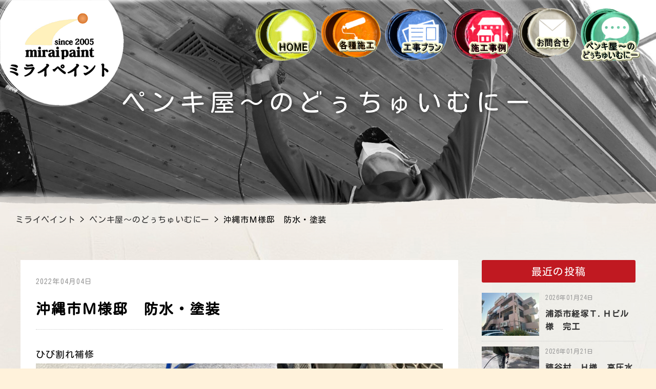

--- FILE ---
content_type: text/html; charset=UTF-8
request_url: https://miraipaint-okinawa.jp/blog/%E6%B2%96%E7%B8%84%E5%B8%82%EF%BD%8D%E6%A7%98%E9%82%B8%E3%80%80%E9%98%B2%E6%B0%B4%E3%83%BB%E5%A1%97%E8%A3%85/
body_size: 7157
content:
<!DOCTYPE html>
<html lang="ja">
<head>
	<!-- Global site tag (gtag.js) - Google Analytics -->
	<script async src="https://www.googletagmanager.com/gtag/js?id=G-HMZRT2BW5D"></script>
	<script>
	window.dataLayer = window.dataLayer || [];
	function gtag(){dataLayer.push(arguments);}
	gtag('js', new Date());
	
	gtag('config', 'G-HMZRT2BW5D');
	</script>

	<meta charset="UTF-8">
	
	<meta name="viewport" content="width=device-width,initial-scale=1.0">
	<link rel="stylesheet" href="/wp-content/themes/main/css/common.css">
	<link rel="stylesheet" href="https://miraipaint-okinawa.jp/wp-content/themes/main/css/blog.css">

	<!-- Google Fonts M PLUS Rounded 1c -->
	<link rel="preconnect" href="https://fonts.googleapis.com">
	<link rel="preconnect" href="https://fonts.gstatic.com" crossorigin>
	<link href="https://fonts.googleapis.com/css2?family=M+PLUS+Rounded+1c:wght@100;300;400;500;700;800;900&display=swap" rel="stylesheet">

	<!-- Google Fonts Kosugi Maru -->
	<link rel="preconnect" href="https://fonts.googleapis.com">
	<link rel="preconnect" href="https://fonts.gstatic.com" crossorigin>
	<link href="https://fonts.googleapis.com/css2?family=Kosugi+Maru&display=swap" rel="stylesheet">
	
	<!-- Slick -->
	<link rel="stylesheet" href="/wp-content/themes/main/css/slick.css">
	<link rel="stylesheet" href="/wp-content/themes/main/css/slick-theme.css">
	<link rel="stylesheet" href="https://cdnjs.cloudflare.com/ajax/libs/lightbox2/2.11.3/css/lightbox.min.css">

	
		<!-- All in One SEO 4.1.6.2 -->
		<title>沖縄市Ｍ様邸 防水・塗装 | ミライペイント</title>
		<meta name="robots" content="max-image-preview:large" />
		<link rel="canonical" href="https://miraipaint-okinawa.jp/blog/%e6%b2%96%e7%b8%84%e5%b8%82%ef%bd%8d%e6%a7%98%e9%82%b8%e3%80%80%e9%98%b2%e6%b0%b4%e3%83%bb%e5%a1%97%e8%a3%85/" />
		<meta property="og:locale" content="ja_JP" />
		<meta property="og:site_name" content="ミライペイント | 沖縄県中頭郡西原町の外壁塗装・防水工事の施工専門店ミライペイント" />
		<meta property="og:type" content="article" />
		<meta property="og:title" content="沖縄市Ｍ様邸 防水・塗装 | ミライペイント" />
		<meta property="og:url" content="https://miraipaint-okinawa.jp/blog/%e6%b2%96%e7%b8%84%e5%b8%82%ef%bd%8d%e6%a7%98%e9%82%b8%e3%80%80%e9%98%b2%e6%b0%b4%e3%83%bb%e5%a1%97%e8%a3%85/" />
		<meta property="article:published_time" content="2022-04-04T08:26:29+00:00" />
		<meta property="article:modified_time" content="2022-04-04T08:26:29+00:00" />
		<meta name="twitter:card" content="summary" />
		<meta name="twitter:title" content="沖縄市Ｍ様邸 防水・塗装 | ミライペイント" />
		<meta name="google" content="nositelinkssearchbox" />
		<!-- All in One SEO -->

<link rel='dns-prefetch' href='//static.addtoany.com' />
<link rel='dns-prefetch' href='//s.w.org' />
<link rel='stylesheet' id='wp-block-library-css'  href='https://miraipaint-okinawa.jp/wp-includes/css/dist/block-library/style.min.css?ver=5.8.12' type='text/css' media='all' />
<link rel='stylesheet' id='wp-pagenavi-css'  href='https://miraipaint-okinawa.jp/wp-content/plugins/wp-pagenavi/pagenavi-css.css?ver=2.70' type='text/css' media='all' />
<link rel='stylesheet' id='addtoany-css'  href='https://miraipaint-okinawa.jp/wp-content/plugins/add-to-any/addtoany.min.css?ver=1.16' type='text/css' media='all' />
<script type='text/javascript' id='addtoany-core-js-before'>
window.a2a_config=window.a2a_config||{};a2a_config.callbacks=[];a2a_config.overlays=[];a2a_config.templates={};a2a_localize = {
	Share: "共有",
	Save: "ブックマーク",
	Subscribe: "購読",
	Email: "メール",
	Bookmark: "ブックマーク",
	ShowAll: "すべて表示する",
	ShowLess: "小さく表示する",
	FindServices: "サービスを探す",
	FindAnyServiceToAddTo: "追加するサービスを今すぐ探す",
	PoweredBy: "Powered by",
	ShareViaEmail: "メールでシェアする",
	SubscribeViaEmail: "メールで購読する",
	BookmarkInYourBrowser: "ブラウザにブックマーク",
	BookmarkInstructions: "このページをブックマークするには、 Ctrl+D または \u2318+D を押下。",
	AddToYourFavorites: "お気に入りに追加",
	SendFromWebOrProgram: "任意のメールアドレスまたはメールプログラムから送信",
	EmailProgram: "メールプログラム",
	More: "詳細&#8230;",
	ThanksForSharing: "共有ありがとうございます !",
	ThanksForFollowing: "フォローありがとうございます !"
};
</script>
<script type='text/javascript' async src='https://static.addtoany.com/menu/page.js' id='addtoany-core-js'></script>
<script type='text/javascript' src='https://miraipaint-okinawa.jp/wp-includes/js/jquery/jquery.min.js?ver=3.6.0' id='jquery-core-js'></script>
<script type='text/javascript' src='https://miraipaint-okinawa.jp/wp-includes/js/jquery/jquery-migrate.min.js?ver=3.3.2' id='jquery-migrate-js'></script>
<script type='text/javascript' async src='https://miraipaint-okinawa.jp/wp-content/plugins/add-to-any/addtoany.min.js?ver=1.1' id='addtoany-jquery-js'></script>
<link rel="icon" href="https://miraipaint-okinawa.jp/wp-content/uploads/2021/09/cropped-favicon-32x32.png" sizes="32x32" />
<link rel="icon" href="https://miraipaint-okinawa.jp/wp-content/uploads/2021/09/cropped-favicon-192x192.png" sizes="192x192" />
<link rel="apple-touch-icon" href="https://miraipaint-okinawa.jp/wp-content/uploads/2021/09/cropped-favicon-180x180.png" />
<meta name="msapplication-TileImage" content="https://miraipaint-okinawa.jp/wp-content/uploads/2021/09/cropped-favicon-270x270.png" />
</head>
<body>

<header>
	<div class="header_wrapper">
	<h1 class="logo">
		<a href="/"><img src="/wp-content/themes/main/images/header/logo.png" alt="ミライペイント"></a>
	</h1>
	<nav class="global pc">
		<ul>
			<li>
				<a href="/">
					<img src="/wp-content/themes/main/images/header/navi_home.png" alt="HOME">
					<img src="/wp-content/themes/main/images/header/navi_on.png" class="on">
				</a>
			</li>
			<li>
				<a href="/kouji">
					<img src="/wp-content/themes/main/images/header/navi_kouji.png" alt="各種施工">
					<img src="/wp-content/themes/main/images/header/navi_on.png" class="on">
				</a>
			</li>
			<li>
				<a href="/plan">
					<img src="/wp-content/themes/main/images/header/navi_plan.png" alt="工事プラン">
					<img src="/wp-content/themes/main/images/header/navi_on.png" class="on">
				</a>
			</li>
			<li>
				<a href="/sekou">
					<img src="/wp-content/themes/main/images/header/navi_sekou.png" alt="施工事例">
					<img src="/wp-content/themes/main/images/header/navi_on.png" class="on">
				</a>
			</li>
			<li>
				<a href="/contact">
					<img src="/wp-content/themes/main/images/header/navi_mail.png" alt="お問い合わせ">
					<img src="/wp-content/themes/main/images/header/navi_on.png" class="on">
				</a>
			</li>
			<li>
				<a href="/blog">
					<img src="/wp-content/themes/main/images/header/navi_blog.png" alt="ペンキ屋～ブログ">
					<img src="/wp-content/themes/main/images/header/navi_on.png" class="on">
				</a>
			</li>
		</ul>
	</nav>
	</div>
</header>

<nav class="global sp" id="spNav">
	<ul class="menu">
		<li><a class="home" href="/">HOME</a></li>
		<li><a class="kouji" href="/kouji">各種施工</a></li>
		<li><a class="plan" href="/plan">工事プラン</a></li>
		<li><a class="sekou" href="/sekou">施工事例</a></li>
		<li><a class="blog" href="/blog">ペンキ屋～のどぅちゅいむにー</a></li>
	</ul>
	<ul class="flex">
		<li class="insta">
		<a href="https://www.instagram.com/miraipeint/" target="_blank">Instagram</a>
		</li>
		<li class="tel"><a href="tel:0989439160">098-943-9160</a></li>
		<li class="mail">
			<a class="contact" href="/contact"><div class="text">お問い合わせ</div></a>
		</li>
	</ul>
</nav>


<!--トップページにだけ表示_カバー画像-->



<article class="blog">
	<div class="sub_cover sekou">
		<h2 class="page_title pc">ペンキ屋～のどぅちゅいむにー</h2>
		<h2 class="page_title tablet_sp">ペンキ屋～の<br>どぅちゅいむにー</h2>
	</div>

	<div class="bread">
		<section class="breadcrumbs">
	<!-- Breadcrumb NavXT 7.0.2 -->
<span property="itemListElement" typeof="ListItem"><a property="item" typeof="WebPage" title="ミライペイントへ移動" href="https://miraipaint-okinawa.jp" class="home"><span property="name">ミライペイント</span></a><meta property="position" content="1"></span> &gt; <span property="itemListElement" typeof="ListItem"><a property="item" typeof="WebPage" title="ペンキ屋～のどぅちゅいむにーへ移動" href="https://miraipaint-okinawa.jp/blog/" class="archive post-blog-archive"><span property="name">ペンキ屋～のどぅちゅいむにー</span></a><meta property="position" content="2"></span> &gt; <span property="itemListElement" typeof="ListItem"><span property="name">沖縄市Ｍ様邸　防水・塗装</span><meta property="position" content="3"></span></section>
	</div>

	<div class="blog_container">
		<div class="wrapper">
			<div class="main">

				
						<div class="article_single">
							<div class="date_wrapper">
								<div class="date">2022年04月04日</div>
								<div class="category"></div>
							</div>
							<div class="article_title">沖縄市Ｍ様邸　防水・塗装</div>
							<div class="content"><p>ひび割れ補修<img loading="lazy" class="alignnone size-full wp-image-1408" src="https://miraipaint-okinawa.jp/wp-content/uploads/2022/04/5068BB7F-C041-464B-B693-5BB8BBEC8DBE.jpeg" alt="" width="1478" height="1108" srcset="https://miraipaint-okinawa.jp/wp-content/uploads/2022/04/5068BB7F-C041-464B-B693-5BB8BBEC8DBE.jpeg 1478w, https://miraipaint-okinawa.jp/wp-content/uploads/2022/04/5068BB7F-C041-464B-B693-5BB8BBEC8DBE-300x225.jpeg 300w, https://miraipaint-okinawa.jp/wp-content/uploads/2022/04/5068BB7F-C041-464B-B693-5BB8BBEC8DBE-640x480.jpeg 640w, https://miraipaint-okinawa.jp/wp-content/uploads/2022/04/5068BB7F-C041-464B-B693-5BB8BBEC8DBE-768x576.jpeg 768w, https://miraipaint-okinawa.jp/wp-content/uploads/2022/04/5068BB7F-C041-464B-B693-5BB8BBEC8DBE-200x150.jpeg 200w" sizes="(max-width: 1478px) 100vw, 1478px" /> <img loading="lazy" class="alignnone size-full wp-image-1409" src="https://miraipaint-okinawa.jp/wp-content/uploads/2022/04/81BF6823-EB02-4E91-B20E-07F49E7569EF.jpeg" alt="" width="1108" height="1478" srcset="https://miraipaint-okinawa.jp/wp-content/uploads/2022/04/81BF6823-EB02-4E91-B20E-07F49E7569EF.jpeg 1108w, https://miraipaint-okinawa.jp/wp-content/uploads/2022/04/81BF6823-EB02-4E91-B20E-07F49E7569EF-225x300.jpeg 225w, https://miraipaint-okinawa.jp/wp-content/uploads/2022/04/81BF6823-EB02-4E91-B20E-07F49E7569EF-640x854.jpeg 640w, https://miraipaint-okinawa.jp/wp-content/uploads/2022/04/81BF6823-EB02-4E91-B20E-07F49E7569EF-768x1024.jpeg 768w" sizes="(max-width: 1108px) 100vw, 1108px" /> <img loading="lazy" class="alignnone size-full wp-image-1410" src="https://miraipaint-okinawa.jp/wp-content/uploads/2022/04/6AF780E2-D226-444E-B8CB-47DE186B55B8.jpeg" alt="" width="1478" height="1108" srcset="https://miraipaint-okinawa.jp/wp-content/uploads/2022/04/6AF780E2-D226-444E-B8CB-47DE186B55B8.jpeg 1478w, https://miraipaint-okinawa.jp/wp-content/uploads/2022/04/6AF780E2-D226-444E-B8CB-47DE186B55B8-300x225.jpeg 300w, https://miraipaint-okinawa.jp/wp-content/uploads/2022/04/6AF780E2-D226-444E-B8CB-47DE186B55B8-640x480.jpeg 640w, https://miraipaint-okinawa.jp/wp-content/uploads/2022/04/6AF780E2-D226-444E-B8CB-47DE186B55B8-768x576.jpeg 768w, https://miraipaint-okinawa.jp/wp-content/uploads/2022/04/6AF780E2-D226-444E-B8CB-47DE186B55B8-200x150.jpeg 200w" sizes="(max-width: 1478px) 100vw, 1478px" /> <img loading="lazy" class="alignnone size-full wp-image-1411" src="https://miraipaint-okinawa.jp/wp-content/uploads/2022/04/B3846D18-9800-4650-8728-50954BA81E4E.jpeg" alt="" width="1108" height="1478" srcset="https://miraipaint-okinawa.jp/wp-content/uploads/2022/04/B3846D18-9800-4650-8728-50954BA81E4E.jpeg 1108w, https://miraipaint-okinawa.jp/wp-content/uploads/2022/04/B3846D18-9800-4650-8728-50954BA81E4E-225x300.jpeg 225w, https://miraipaint-okinawa.jp/wp-content/uploads/2022/04/B3846D18-9800-4650-8728-50954BA81E4E-640x854.jpeg 640w, https://miraipaint-okinawa.jp/wp-content/uploads/2022/04/B3846D18-9800-4650-8728-50954BA81E4E-768x1024.jpeg 768w" sizes="(max-width: 1108px) 100vw, 1108px" /> <img loading="lazy" class="alignnone size-full wp-image-1412" src="https://miraipaint-okinawa.jp/wp-content/uploads/2022/04/82949C3F-7DC1-40CF-8D54-F3CE57F084F8.jpeg" alt="" width="1108" height="1478" srcset="https://miraipaint-okinawa.jp/wp-content/uploads/2022/04/82949C3F-7DC1-40CF-8D54-F3CE57F084F8.jpeg 1108w, https://miraipaint-okinawa.jp/wp-content/uploads/2022/04/82949C3F-7DC1-40CF-8D54-F3CE57F084F8-225x300.jpeg 225w, https://miraipaint-okinawa.jp/wp-content/uploads/2022/04/82949C3F-7DC1-40CF-8D54-F3CE57F084F8-640x854.jpeg 640w, https://miraipaint-okinawa.jp/wp-content/uploads/2022/04/82949C3F-7DC1-40CF-8D54-F3CE57F084F8-768x1024.jpeg 768w" sizes="(max-width: 1108px) 100vw, 1108px" /> <img loading="lazy" class="alignnone size-full wp-image-1413" src="https://miraipaint-okinawa.jp/wp-content/uploads/2022/04/CB93A9EF-539C-41E4-BC44-439E4AE845C2.jpeg" alt="" width="1478" height="1108" srcset="https://miraipaint-okinawa.jp/wp-content/uploads/2022/04/CB93A9EF-539C-41E4-BC44-439E4AE845C2.jpeg 1478w, https://miraipaint-okinawa.jp/wp-content/uploads/2022/04/CB93A9EF-539C-41E4-BC44-439E4AE845C2-300x225.jpeg 300w, https://miraipaint-okinawa.jp/wp-content/uploads/2022/04/CB93A9EF-539C-41E4-BC44-439E4AE845C2-640x480.jpeg 640w, https://miraipaint-okinawa.jp/wp-content/uploads/2022/04/CB93A9EF-539C-41E4-BC44-439E4AE845C2-768x576.jpeg 768w, https://miraipaint-okinawa.jp/wp-content/uploads/2022/04/CB93A9EF-539C-41E4-BC44-439E4AE845C2-200x150.jpeg 200w" sizes="(max-width: 1478px) 100vw, 1478px" /> <img loading="lazy" class="alignnone size-full wp-image-1414" src="https://miraipaint-okinawa.jp/wp-content/uploads/2022/04/C4CE1C6B-BDD6-47AC-B0D6-AC71DF768F73.jpeg" alt="" width="1478" height="1108" srcset="https://miraipaint-okinawa.jp/wp-content/uploads/2022/04/C4CE1C6B-BDD6-47AC-B0D6-AC71DF768F73.jpeg 1478w, https://miraipaint-okinawa.jp/wp-content/uploads/2022/04/C4CE1C6B-BDD6-47AC-B0D6-AC71DF768F73-300x225.jpeg 300w, https://miraipaint-okinawa.jp/wp-content/uploads/2022/04/C4CE1C6B-BDD6-47AC-B0D6-AC71DF768F73-640x480.jpeg 640w, https://miraipaint-okinawa.jp/wp-content/uploads/2022/04/C4CE1C6B-BDD6-47AC-B0D6-AC71DF768F73-768x576.jpeg 768w, https://miraipaint-okinawa.jp/wp-content/uploads/2022/04/C4CE1C6B-BDD6-47AC-B0D6-AC71DF768F73-200x150.jpeg 200w" sizes="(max-width: 1478px) 100vw, 1478px" /> <img loading="lazy" class="alignnone size-full wp-image-1415" src="https://miraipaint-okinawa.jp/wp-content/uploads/2022/04/170F770D-A2A9-4805-BAE8-B5DF06619AA1.jpeg" alt="" width="1478" height="1108" srcset="https://miraipaint-okinawa.jp/wp-content/uploads/2022/04/170F770D-A2A9-4805-BAE8-B5DF06619AA1.jpeg 1478w, https://miraipaint-okinawa.jp/wp-content/uploads/2022/04/170F770D-A2A9-4805-BAE8-B5DF06619AA1-300x225.jpeg 300w, https://miraipaint-okinawa.jp/wp-content/uploads/2022/04/170F770D-A2A9-4805-BAE8-B5DF06619AA1-640x480.jpeg 640w, https://miraipaint-okinawa.jp/wp-content/uploads/2022/04/170F770D-A2A9-4805-BAE8-B5DF06619AA1-768x576.jpeg 768w, https://miraipaint-okinawa.jp/wp-content/uploads/2022/04/170F770D-A2A9-4805-BAE8-B5DF06619AA1-200x150.jpeg 200w" sizes="(max-width: 1478px) 100vw, 1478px" /> <img loading="lazy" class="alignnone size-full wp-image-1416" src="https://miraipaint-okinawa.jp/wp-content/uploads/2022/04/392AAE5C-CEA9-4123-B066-3A30A258ECD5.jpeg" alt="" width="1108" height="1478" srcset="https://miraipaint-okinawa.jp/wp-content/uploads/2022/04/392AAE5C-CEA9-4123-B066-3A30A258ECD5.jpeg 1108w, https://miraipaint-okinawa.jp/wp-content/uploads/2022/04/392AAE5C-CEA9-4123-B066-3A30A258ECD5-225x300.jpeg 225w, https://miraipaint-okinawa.jp/wp-content/uploads/2022/04/392AAE5C-CEA9-4123-B066-3A30A258ECD5-640x854.jpeg 640w, https://miraipaint-okinawa.jp/wp-content/uploads/2022/04/392AAE5C-CEA9-4123-B066-3A30A258ECD5-768x1024.jpeg 768w" sizes="(max-width: 1108px) 100vw, 1108px" /> <img loading="lazy" class="alignnone size-full wp-image-1417" src="https://miraipaint-okinawa.jp/wp-content/uploads/2022/04/5D755A05-4EDA-408D-873C-BF2F2E03001B.jpeg" alt="" width="1108" height="1478" srcset="https://miraipaint-okinawa.jp/wp-content/uploads/2022/04/5D755A05-4EDA-408D-873C-BF2F2E03001B.jpeg 1108w, https://miraipaint-okinawa.jp/wp-content/uploads/2022/04/5D755A05-4EDA-408D-873C-BF2F2E03001B-225x300.jpeg 225w, https://miraipaint-okinawa.jp/wp-content/uploads/2022/04/5D755A05-4EDA-408D-873C-BF2F2E03001B-640x854.jpeg 640w, https://miraipaint-okinawa.jp/wp-content/uploads/2022/04/5D755A05-4EDA-408D-873C-BF2F2E03001B-768x1024.jpeg 768w" sizes="(max-width: 1108px) 100vw, 1108px" /></p>
<div class="addtoany_share_save_container addtoany_content addtoany_content_bottom"><div class="a2a_kit a2a_kit_size_32 addtoany_list" data-a2a-url="https://miraipaint-okinawa.jp/blog/%e6%b2%96%e7%b8%84%e5%b8%82%ef%bd%8d%e6%a7%98%e9%82%b8%e3%80%80%e9%98%b2%e6%b0%b4%e3%83%bb%e5%a1%97%e8%a3%85/" data-a2a-title="沖縄市Ｍ様邸　防水・塗装"><a class="a2a_button_facebook" href="https://www.addtoany.com/add_to/facebook?linkurl=https%3A%2F%2Fmiraipaint-okinawa.jp%2Fblog%2F%25e6%25b2%2596%25e7%25b8%2584%25e5%25b8%2582%25ef%25bd%258d%25e6%25a7%2598%25e9%2582%25b8%25e3%2580%2580%25e9%2598%25b2%25e6%25b0%25b4%25e3%2583%25bb%25e5%25a1%2597%25e8%25a3%2585%2F&amp;linkname=%E6%B2%96%E7%B8%84%E5%B8%82%EF%BC%AD%E6%A7%98%E9%82%B8%E3%80%80%E9%98%B2%E6%B0%B4%E3%83%BB%E5%A1%97%E8%A3%85" title="Facebook" rel="nofollow noopener" target="_blank"></a><a class="a2a_button_twitter" href="https://www.addtoany.com/add_to/twitter?linkurl=https%3A%2F%2Fmiraipaint-okinawa.jp%2Fblog%2F%25e6%25b2%2596%25e7%25b8%2584%25e5%25b8%2582%25ef%25bd%258d%25e6%25a7%2598%25e9%2582%25b8%25e3%2580%2580%25e9%2598%25b2%25e6%25b0%25b4%25e3%2583%25bb%25e5%25a1%2597%25e8%25a3%2585%2F&amp;linkname=%E6%B2%96%E7%B8%84%E5%B8%82%EF%BC%AD%E6%A7%98%E9%82%B8%E3%80%80%E9%98%B2%E6%B0%B4%E3%83%BB%E5%A1%97%E8%A3%85" title="Twitter" rel="nofollow noopener" target="_blank"></a><a class="a2a_button_email" href="https://www.addtoany.com/add_to/email?linkurl=https%3A%2F%2Fmiraipaint-okinawa.jp%2Fblog%2F%25e6%25b2%2596%25e7%25b8%2584%25e5%25b8%2582%25ef%25bd%258d%25e6%25a7%2598%25e9%2582%25b8%25e3%2580%2580%25e9%2598%25b2%25e6%25b0%25b4%25e3%2583%25bb%25e5%25a1%2597%25e8%25a3%2585%2F&amp;linkname=%E6%B2%96%E7%B8%84%E5%B8%82%EF%BC%AD%E6%A7%98%E9%82%B8%E3%80%80%E9%98%B2%E6%B0%B4%E3%83%BB%E5%A1%97%E8%A3%85" title="Email" rel="nofollow noopener" target="_blank"></a><a class="a2a_dd addtoany_share_save addtoany_share" href="https://www.addtoany.com/share"></a></div></div></div>
						</div>

						<div class="post_nav">
							<div class="next">« <a href="https://miraipaint-okinawa.jp/blog/%e5%8c%97%e4%b8%ad%e5%9f%8e%e6%9d%91%ef%bd%88%e6%a7%98%e9%82%b8%e3%80%80%e9%98%b2%e6%b0%b4%e3%83%bb%e5%a1%97%e8%a3%85/" rel="next">北中城村Ｈ様邸　防水・塗装</a> </div>
							<div class="prev"><a href="https://miraipaint-okinawa.jp/blog/%e6%b2%96%e7%b8%84%e5%b8%82%e3%80%80%ef%bd%94%e6%a7%98%e9%82%b8%e3%80%80%e9%98%b2%e6%b0%b4%e3%83%bb%e5%a1%97%e8%a3%85/" rel="prev">沖縄市　Ｔ様邸　防水・塗装</a> »</div>
						</div>

						<a class="btn" href="/blog">ブログ一覧を見る</a>

									
			</div>

			<div class="side">
	<div class="column">
		<div class="column-title">最近の投稿</div>
		<ul class="recententry">
			
				<li>
					<div class="list_wrapper">
						<div class="thumb">
							<a href="https://miraipaint-okinawa.jp/blog/%e6%b5%a6%e6%b7%bb%e5%b8%82%e7%b5%8c%e5%a1%9a%ef%bd%94-h%e3%83%93%e3%83%ab%e6%a7%98%e3%80%80%e5%ae%8c%e5%b7%a5/">
								<img width="200" height="150" src="https://miraipaint-okinawa.jp/wp-content/uploads/2026/01/IMG_3987-200x150.jpeg" class="attachment-thumb-blog size-thumb-blog wp-post-image" alt="" loading="lazy" srcset="https://miraipaint-okinawa.jp/wp-content/uploads/2026/01/IMG_3987-200x150.jpeg 200w, https://miraipaint-okinawa.jp/wp-content/uploads/2026/01/IMG_3987-300x225.jpeg 300w, https://miraipaint-okinawa.jp/wp-content/uploads/2026/01/IMG_3987-640x480.jpeg 640w, https://miraipaint-okinawa.jp/wp-content/uploads/2026/01/IMG_3987-768x576.jpeg 768w, https://miraipaint-okinawa.jp/wp-content/uploads/2026/01/IMG_3987-1536x1152.jpeg 1536w, https://miraipaint-okinawa.jp/wp-content/uploads/2026/01/IMG_3987-2048x1536.jpeg 2048w" sizes="(max-width: 200px) 100vw, 200px" />							</a>
						</div>
						<div class="text">
							<div class="date_wrapper">
								<div class="date">2026年01月24日</div>
								<div class="category"></div>
							</div>
							<a href="https://miraipaint-okinawa.jp/blog/%e6%b5%a6%e6%b7%bb%e5%b8%82%e7%b5%8c%e5%a1%9a%ef%bd%94-h%e3%83%93%e3%83%ab%e6%a7%98%e3%80%80%e5%ae%8c%e5%b7%a5/">
								<div class="article_title">浦添市経塚Ｔ.Ｈビル様　完工</div>
							</a>
						</div>
					</div>
				</li>

			
				<li>
					<div class="list_wrapper">
						<div class="thumb">
							<a href="https://miraipaint-okinawa.jp/blog/%e8%aa%ad%e8%b0%b7%e6%9d%91%e3%80%80%ef%bd%88%e6%a7%98%e3%80%80%e9%ab%98%e5%9c%a7%e6%b0%b4%e6%b4%97%e6%b5%84/">
								<img width="200" height="150" src="https://miraipaint-okinawa.jp/wp-content/uploads/2026/01/IMG_5166-200x150.jpeg" class="attachment-thumb-blog size-thumb-blog wp-post-image" alt="" loading="lazy" srcset="https://miraipaint-okinawa.jp/wp-content/uploads/2026/01/IMG_5166-200x150.jpeg 200w, https://miraipaint-okinawa.jp/wp-content/uploads/2026/01/IMG_5166-300x225.jpeg 300w, https://miraipaint-okinawa.jp/wp-content/uploads/2026/01/IMG_5166-640x480.jpeg 640w, https://miraipaint-okinawa.jp/wp-content/uploads/2026/01/IMG_5166-768x576.jpeg 768w, https://miraipaint-okinawa.jp/wp-content/uploads/2026/01/IMG_5166-1536x1152.jpeg 1536w, https://miraipaint-okinawa.jp/wp-content/uploads/2026/01/IMG_5166-2048x1536.jpeg 2048w" sizes="(max-width: 200px) 100vw, 200px" />							</a>
						</div>
						<div class="text">
							<div class="date_wrapper">
								<div class="date">2026年01月21日</div>
								<div class="category"></div>
							</div>
							<a href="https://miraipaint-okinawa.jp/blog/%e8%aa%ad%e8%b0%b7%e6%9d%91%e3%80%80%ef%bd%88%e6%a7%98%e3%80%80%e9%ab%98%e5%9c%a7%e6%b0%b4%e6%b4%97%e6%b5%84/">
								<div class="article_title">読谷村　Ｈ様　高圧水洗浄</div>
							</a>
						</div>
					</div>
				</li>

			
				<li>
					<div class="list_wrapper">
						<div class="thumb">
							<a href="https://miraipaint-okinawa.jp/blog/%e5%8c%97%e4%b8%ad%e5%9f%8e%e6%9d%91%e4%bb%b2%e9%a0%86%e3%80%80%ef%bd%88%e6%a7%98%e3%80%80%e3%82%b3%e3%83%b3%e3%82%af%e3%83%aa%e3%83%bc%e3%83%88%e6%94%b9%e4%bf%ae/">
								<img width="200" height="150" src="https://miraipaint-okinawa.jp/wp-content/uploads/2026/01/IMG_5139-200x150.jpeg" class="attachment-thumb-blog size-thumb-blog wp-post-image" alt="" loading="lazy" srcset="https://miraipaint-okinawa.jp/wp-content/uploads/2026/01/IMG_5139-200x150.jpeg 200w, https://miraipaint-okinawa.jp/wp-content/uploads/2026/01/IMG_5139-300x225.jpeg 300w, https://miraipaint-okinawa.jp/wp-content/uploads/2026/01/IMG_5139-640x480.jpeg 640w, https://miraipaint-okinawa.jp/wp-content/uploads/2026/01/IMG_5139-768x576.jpeg 768w, https://miraipaint-okinawa.jp/wp-content/uploads/2026/01/IMG_5139-1536x1152.jpeg 1536w, https://miraipaint-okinawa.jp/wp-content/uploads/2026/01/IMG_5139-2048x1536.jpeg 2048w" sizes="(max-width: 200px) 100vw, 200px" />							</a>
						</div>
						<div class="text">
							<div class="date_wrapper">
								<div class="date">2026年01月19日</div>
								<div class="category"></div>
							</div>
							<a href="https://miraipaint-okinawa.jp/blog/%e5%8c%97%e4%b8%ad%e5%9f%8e%e6%9d%91%e4%bb%b2%e9%a0%86%e3%80%80%ef%bd%88%e6%a7%98%e3%80%80%e3%82%b3%e3%83%b3%e3%82%af%e3%83%aa%e3%83%bc%e3%83%88%e6%94%b9%e4%bf%ae/">
								<div class="article_title">北中城村仲順　Ｈ様　コンクリート改修</div>
							</a>
						</div>
					</div>
				</li>

			
				<li>
					<div class="list_wrapper">
						<div class="thumb">
							<a href="https://miraipaint-okinawa.jp/blog/%e8%aa%ad%e8%b0%b7%e6%9d%91%e3%80%80%ef%bd%88%e6%a7%98%e3%80%80%e7%84%a1%e6%a9%9f%e6%9c%89%e6%a9%9f%e3%83%8f%e3%82%a4%e3%83%96%e3%83%aa%e3%83%83%e3%83%89%e5%bd%a2%e5%a1%97%e6%96%99%e3%80%80%e7%9d%80/">
								<img width="200" height="150" src="https://miraipaint-okinawa.jp/wp-content/uploads/2026/01/IMG_5126-200x150.jpeg" class="attachment-thumb-blog size-thumb-blog wp-post-image" alt="" loading="lazy" srcset="https://miraipaint-okinawa.jp/wp-content/uploads/2026/01/IMG_5126-200x150.jpeg 200w, https://miraipaint-okinawa.jp/wp-content/uploads/2026/01/IMG_5126-300x225.jpeg 300w, https://miraipaint-okinawa.jp/wp-content/uploads/2026/01/IMG_5126-640x480.jpeg 640w, https://miraipaint-okinawa.jp/wp-content/uploads/2026/01/IMG_5126-768x576.jpeg 768w, https://miraipaint-okinawa.jp/wp-content/uploads/2026/01/IMG_5126-1536x1152.jpeg 1536w, https://miraipaint-okinawa.jp/wp-content/uploads/2026/01/IMG_5126-2048x1536.jpeg 2048w" sizes="(max-width: 200px) 100vw, 200px" />							</a>
						</div>
						<div class="text">
							<div class="date_wrapper">
								<div class="date">2026年01月19日</div>
								<div class="category"></div>
							</div>
							<a href="https://miraipaint-okinawa.jp/blog/%e8%aa%ad%e8%b0%b7%e6%9d%91%e3%80%80%ef%bd%88%e6%a7%98%e3%80%80%e7%84%a1%e6%a9%9f%e6%9c%89%e6%a9%9f%e3%83%8f%e3%82%a4%e3%83%96%e3%83%aa%e3%83%83%e3%83%89%e5%bd%a2%e5%a1%97%e6%96%99%e3%80%80%e7%9d%80/">
								<div class="article_title">読谷村　Ｈ様　無機有機ハイブリッド形塗料　着工</div>
							</a>
						</div>
					</div>
				</li>

			
				<li>
					<div class="list_wrapper">
						<div class="thumb">
							<a href="https://miraipaint-okinawa.jp/blog/%e3%81%86%e3%82%8b%e3%81%be%e5%b8%82%e4%bb%b2%e5%b6%ba%e3%80%80%ef%bd%81%e6%a7%98%e3%80%80%e9%98%b2%e6%b0%b4%e3%82%b7%e3%83%bc%e3%83%88%e6%92%a4%e5%8e%bb/">
								<img width="200" height="150" src="https://miraipaint-okinawa.jp/wp-content/uploads/2026/01/IMG_5032-1-200x150.jpeg" class="attachment-thumb-blog size-thumb-blog wp-post-image" alt="" loading="lazy" srcset="https://miraipaint-okinawa.jp/wp-content/uploads/2026/01/IMG_5032-1-200x150.jpeg 200w, https://miraipaint-okinawa.jp/wp-content/uploads/2026/01/IMG_5032-1-300x225.jpeg 300w, https://miraipaint-okinawa.jp/wp-content/uploads/2026/01/IMG_5032-1-640x480.jpeg 640w, https://miraipaint-okinawa.jp/wp-content/uploads/2026/01/IMG_5032-1-768x576.jpeg 768w, https://miraipaint-okinawa.jp/wp-content/uploads/2026/01/IMG_5032-1-1536x1152.jpeg 1536w, https://miraipaint-okinawa.jp/wp-content/uploads/2026/01/IMG_5032-1-2048x1536.jpeg 2048w" sizes="(max-width: 200px) 100vw, 200px" />							</a>
						</div>
						<div class="text">
							<div class="date_wrapper">
								<div class="date">2026年01月16日</div>
								<div class="category"></div>
							</div>
							<a href="https://miraipaint-okinawa.jp/blog/%e3%81%86%e3%82%8b%e3%81%be%e5%b8%82%e4%bb%b2%e5%b6%ba%e3%80%80%ef%bd%81%e6%a7%98%e3%80%80%e9%98%b2%e6%b0%b4%e3%82%b7%e3%83%bc%e3%83%88%e6%92%a4%e5%8e%bb/">
								<div class="article_title">うるま市仲嶺　Ａ様　防水シート撤去</div>
							</a>
						</div>
					</div>
				</li>

					</ul>
	</div>

	<div class="column">
		<div class="column-title">カテゴリー</div>
		<ul class="others">
					</ul>
	</div>

	<div class="column">
		<div class="column-title">アーカイブ</div>
		<ul class="others">
				<li><a href='https://miraipaint-okinawa.jp/2026/01/?post_type=blog'>2026年1月</a>&nbsp;(9)</li>
	<li><a href='https://miraipaint-okinawa.jp/2025/12/?post_type=blog'>2025年12月</a>&nbsp;(4)</li>
	<li><a href='https://miraipaint-okinawa.jp/2025/11/?post_type=blog'>2025年11月</a>&nbsp;(18)</li>
	<li><a href='https://miraipaint-okinawa.jp/2025/10/?post_type=blog'>2025年10月</a>&nbsp;(12)</li>
	<li><a href='https://miraipaint-okinawa.jp/2025/09/?post_type=blog'>2025年9月</a>&nbsp;(2)</li>
	<li><a href='https://miraipaint-okinawa.jp/2025/08/?post_type=blog'>2025年8月</a>&nbsp;(3)</li>
	<li><a href='https://miraipaint-okinawa.jp/2025/07/?post_type=blog'>2025年7月</a>&nbsp;(8)</li>
	<li><a href='https://miraipaint-okinawa.jp/2025/06/?post_type=blog'>2025年6月</a>&nbsp;(10)</li>
	<li><a href='https://miraipaint-okinawa.jp/2025/05/?post_type=blog'>2025年5月</a>&nbsp;(12)</li>
	<li><a href='https://miraipaint-okinawa.jp/2025/04/?post_type=blog'>2025年4月</a>&nbsp;(2)</li>
	<li><a href='https://miraipaint-okinawa.jp/2025/03/?post_type=blog'>2025年3月</a>&nbsp;(3)</li>
	<li><a href='https://miraipaint-okinawa.jp/2025/02/?post_type=blog'>2025年2月</a>&nbsp;(7)</li>
	<li><a href='https://miraipaint-okinawa.jp/2025/01/?post_type=blog'>2025年1月</a>&nbsp;(13)</li>
	<li><a href='https://miraipaint-okinawa.jp/2024/12/?post_type=blog'>2024年12月</a>&nbsp;(3)</li>
	<li><a href='https://miraipaint-okinawa.jp/2024/11/?post_type=blog'>2024年11月</a>&nbsp;(2)</li>
	<li><a href='https://miraipaint-okinawa.jp/2024/10/?post_type=blog'>2024年10月</a>&nbsp;(2)</li>
	<li><a href='https://miraipaint-okinawa.jp/2024/08/?post_type=blog'>2024年8月</a>&nbsp;(6)</li>
	<li><a href='https://miraipaint-okinawa.jp/2024/07/?post_type=blog'>2024年7月</a>&nbsp;(12)</li>
	<li><a href='https://miraipaint-okinawa.jp/2024/06/?post_type=blog'>2024年6月</a>&nbsp;(12)</li>
	<li><a href='https://miraipaint-okinawa.jp/2024/05/?post_type=blog'>2024年5月</a>&nbsp;(11)</li>
	<li><a href='https://miraipaint-okinawa.jp/2024/04/?post_type=blog'>2024年4月</a>&nbsp;(12)</li>
	<li><a href='https://miraipaint-okinawa.jp/2024/03/?post_type=blog'>2024年3月</a>&nbsp;(7)</li>
	<li><a href='https://miraipaint-okinawa.jp/2024/02/?post_type=blog'>2024年2月</a>&nbsp;(5)</li>
	<li><a href='https://miraipaint-okinawa.jp/2024/01/?post_type=blog'>2024年1月</a>&nbsp;(5)</li>
	<li><a href='https://miraipaint-okinawa.jp/2023/12/?post_type=blog'>2023年12月</a>&nbsp;(2)</li>
	<li><a href='https://miraipaint-okinawa.jp/2023/11/?post_type=blog'>2023年11月</a>&nbsp;(4)</li>
	<li><a href='https://miraipaint-okinawa.jp/2023/10/?post_type=blog'>2023年10月</a>&nbsp;(10)</li>
	<li><a href='https://miraipaint-okinawa.jp/2023/09/?post_type=blog'>2023年9月</a>&nbsp;(7)</li>
	<li><a href='https://miraipaint-okinawa.jp/2023/08/?post_type=blog'>2023年8月</a>&nbsp;(1)</li>
	<li><a href='https://miraipaint-okinawa.jp/2023/07/?post_type=blog'>2023年7月</a>&nbsp;(3)</li>
	<li><a href='https://miraipaint-okinawa.jp/2023/05/?post_type=blog'>2023年5月</a>&nbsp;(7)</li>
	<li><a href='https://miraipaint-okinawa.jp/2023/04/?post_type=blog'>2023年4月</a>&nbsp;(5)</li>
	<li><a href='https://miraipaint-okinawa.jp/2023/03/?post_type=blog'>2023年3月</a>&nbsp;(4)</li>
	<li><a href='https://miraipaint-okinawa.jp/2023/02/?post_type=blog'>2023年2月</a>&nbsp;(3)</li>
	<li><a href='https://miraipaint-okinawa.jp/2023/01/?post_type=blog'>2023年1月</a>&nbsp;(5)</li>
	<li><a href='https://miraipaint-okinawa.jp/2022/12/?post_type=blog'>2022年12月</a>&nbsp;(2)</li>
	<li><a href='https://miraipaint-okinawa.jp/2022/11/?post_type=blog'>2022年11月</a>&nbsp;(2)</li>
	<li><a href='https://miraipaint-okinawa.jp/2022/10/?post_type=blog'>2022年10月</a>&nbsp;(5)</li>
	<li><a href='https://miraipaint-okinawa.jp/2022/09/?post_type=blog'>2022年9月</a>&nbsp;(8)</li>
	<li><a href='https://miraipaint-okinawa.jp/2022/08/?post_type=blog'>2022年8月</a>&nbsp;(13)</li>
	<li><a href='https://miraipaint-okinawa.jp/2022/07/?post_type=blog'>2022年7月</a>&nbsp;(22)</li>
	<li><a href='https://miraipaint-okinawa.jp/2022/06/?post_type=blog'>2022年6月</a>&nbsp;(17)</li>
	<li><a href='https://miraipaint-okinawa.jp/2022/05/?post_type=blog'>2022年5月</a>&nbsp;(20)</li>
	<li><a href='https://miraipaint-okinawa.jp/2022/04/?post_type=blog'>2022年4月</a>&nbsp;(23)</li>
	<li><a href='https://miraipaint-okinawa.jp/2022/03/?post_type=blog'>2022年3月</a>&nbsp;(23)</li>
	<li><a href='https://miraipaint-okinawa.jp/2022/02/?post_type=blog'>2022年2月</a>&nbsp;(12)</li>
	<li><a href='https://miraipaint-okinawa.jp/2022/01/?post_type=blog'>2022年1月</a>&nbsp;(15)</li>
		</ul>
	</div>
</div>		</div>
	</div>




</article>
<div class="page-top" id="scroll-fadein">
    <img src="/wp-content/themes/main/images/footer/page_top.png" alt="ページトップへ">
</div>

<footer>
    <div class="container">
        <div class="logo">
            <a href="/"><img src="/wp-content/themes/main/images/footer/logo.png" alt="ミライペイント"></a>
        </div>
        
        <div class="service">
            <div class="service_title">【営業種目】</div>
            <p>各種内外塗装工事/各種防水工事<br>シーリング工事/コンクリート修繕工事一式</p>
        </div>
        
        <div class="info">
            <div class="address">沖縄県中頭郡西原町我謝127番地</div>
            <a class="tel" href="tel:098-943-9160">TEL 098-943-9160</a>
            <a class="fax" href="tel:098-943-4248">FAX 098-943-4248</a>
            <a class="insta" href="https://www.instagram.com/miraipeint/" target="_blank">
                <div class="insta_text">Instagram</div>
            </a>
        </div>
    </div>

    </div>
    <div class="copy">© 2021 ミライペイント All Rights Reserved.</div>
</footer>


<!--ハンバーガーボタン-->
<div class="humberger sp" id="spNavBtn">
    btn
</div>


<script type="text/javascript" src="/wp-content/themes/main/js/jquery-1.12.0.min.js"></script>
<script type="text/javascript" src="/wp-content/themes/main/js/loading/loading.js"></script>

<script src="/wp-content/themes/main/js/slick.min.js"></script>
<script src="https://unpkg.com/scrollreveal@4.0.0/dist/scrollreveal.min.js"></script>
<script type="text/javascript">

    ///// スマホ時ハンバーガーメニュー
    $(function () {
        var $nav = $('#spNav');
        var $button = $('#spNavBtn');

        function navigationToggle() {
            $nav.animate({"width": "toggle"});
            $button.toggleClass('open');
        }

        $button.on('click', navigationToggle);
    });


    ///// スクロールしたら表示。トップに来たら非表示
    $(function () {
        var target = $('#scroll-fadein');
        target.css('opacity', '0');
        var showFlag = false;

        $(window).scroll(function () {
            if ($(this).scrollTop() > 100) {
                if (showFlag == false) {
                    showFlag = true;
                    target.stop().animate({'opacity': '1'}, 400);
                }
            } else {
                if (showFlag) {
                    showFlag = false;
                    target.stop().animate({'opacity': '0'}, 400);
                }
            }
        });
    });

    ///// クリックしたらTOPへ
    $(function () {
        var target = $('.page-top');
        target.on('click', function () {
            $('html,body').animate({scrollTop: 0}, 200, 'swing');
        })
    });


    ///// 下からアニメーション表示
    $(function () {
        var target = $('#animation');
        var height = target.outerHeight();
        target.css('bottom', '-' + height + 'px');
        target.delay(2000).animate({'bottom': 0}, 400);
    });
    
    ///// Slick トップカバー画像
    $(function() {
        $('.fade').slick({
            infinite: true,
            arrows: false,
            dots: false,
            autoplaySpeed: 3000,
            speed: 4000,
            fade: true,
            pauseOnHover: false,
            autoplay: true, //自動再生
            responsive: [{
                breakpoint: 768,
                settings: {}
            }]
        });
    });
    
    ///// スクロールでアニメーション
    ScrollReveal().reveal('.animation-fadein', {
        duration: 1600,
        reset: true
    });
    ScrollReveal().reveal('.animation-delay', {
        delay: 800,
        duration: 1600,
    });
    ScrollReveal().reveal('.animation-left', {
        duration: 1600,
        origin: 'left',
        distance: '100px',
        reset: true
    });
    ScrollReveal().reveal('.animation-right', {
        duration: 1600,
        origin: 'right',
        distance: '100px',
        reset: true
    });

</script>
<script src="https://cdnjs.cloudflare.com/ajax/libs/lightbox2/2.11.3/js/lightbox.min.js"></script>
</body></html>


--- FILE ---
content_type: text/css
request_url: https://miraipaint-okinawa.jp/wp-content/themes/main/css/common.css
body_size: 5275
content:
@charset "UTF-8";
/* 
html5doctor.com Reset Stylesheet
v1.6.1
Last Updated: 2010-09-17
Author: Richard Clark - http://richclarkdesign.com 
Twitter: @rich_clark
*/
html, body, div, span, object, iframe,
h1, h2, h3, h4, h5, h6, p, blockquote, pre,
abbr, address, cite, code,
del, dfn, em, img, ins, kbd, q, samp,
small, strong, sub, sup, var,
b, i,
dl, dt, dd, ol, ul, li,
fieldset, form, label, legend,
table, caption, tbody, tfoot, thead, tr, th, td,
article, aside, canvas, details, figcaption, figure,
footer, header, hgroup, menu, nav, section, summary,
time, mark, audio, video {
  margin: 0;
  padding: 0;
  border: 0;
  outline: 0;
  font-size: 100%;
  vertical-align: baseline;
  background: transparent;
}

body {
  line-height: 1;
}

article, aside, details, figcaption, figure,
footer, header, hgroup, menu, nav, section {
  display: block;
}

nav ul {
  list-style: none;
}

blockquote, q {
  quotes: none;
}

blockquote:before, blockquote:after,
q:before, q:after {
  content: '';
  content: none;
}

a {
  margin: 0;
  padding: 0;
  font-size: 100%;
  vertical-align: baseline;
  background: transparent;
}

/* change colours to suit your needs */
ins {
  background-color: #ff9;
  color: #000;
  text-decoration: none;
}

/* change colours to suit your needs */
mark {
  background-color: #ff9;
  color: #000;
  font-style: italic;
  font-weight: bold;
}

del {
  text-decoration: line-through;
}

abbr[title], dfn[title] {
  border-bottom: 1px dotted;
  cursor: help;
}

table {
  border-collapse: collapse;
  border-spacing: 0;
}

/* change border colour to suit your needs */
hr {
  display: block;
  height: 1px;
  border: 0;
  border-top: 1px solid #cccccc;
  margin: 1em 0;
  padding: 0;
}

input, select {
  vertical-align: middle;
}

/* 追加設定
----------------------------------------------- */
* {
  -webkit-box-sizing: border-box;
          box-sizing: border-box;
}

img {
  max-width: 100%;
}

/* 共通設定
----------------------------------------------- */
@media print, screen and (min-width: 768px) {
  .sp {
    display: none;
  }
}

@media screen and (max-width: 767px) {
  .pc {
    display: none;
  }
}

body {
  font-family: "Kosugi Maru", sans-serif;
  font-size: 22px;
  font-weight: 400;
  letter-spacing: 0.05em;
  line-height: 1.8;
  background: url("../images/common/haikei.jpg") repeat top left #fff2db;
}

@media print, screen and (min-width: 768px) {
  body {
    min-width: 960px;
  }
}

@media screen and (max-width: 767px) {
  body {
    font-size: 16px;
    line-height: 1.8;
  }
}

@media only screen and (min-width: 768px) and (max-width: 1024px) {
  body {
    min-width: 760px;
  }
}

img {
  max-width: 100%;
  height: auto;
  margin: 0;
  padding: 0;
  vertical-align: bottom;
}

p {
  line-height: 1.8;
  font-weight: 400;
  letter-spacing: 0.05em;
}

@media screen and (max-width: 767px) {
  p {
    font-size: 16px;
    line-height: 1.8;
  }
}

a {
  color: #333333;
  text-decoration: none;
  -webkit-transition: all 0.4s ease-out;
  transition: all 0.4s ease-out;
}

a:hover {
  opacity: 0.8;
}

ul li {
  list-style-type: none;
}

@media screen and (max-width: 767px) {
  ul li {
    font-size: 16px;
    line-height: 1.8;
  }
}

/* 共通タイトル */
.title {
  background: url("../images/common/title_decoration.png") no-repeat center bottom;
  height: 149px;
  display: -webkit-box;
  display: -ms-flexbox;
  display: flex;
  -webkit-box-align: end;
      -ms-flex-align: end;
          align-items: flex-end;
  -webkit-box-pack: center;
      -ms-flex-pack: center;
          justify-content: center;
  margin-bottom: 60px;
}

@media screen and (max-width: 767px) {
  .title {
    background-size: 60%;
    height: auto;
    margin-bottom: 30px;
  }
}

.title .text {
  font-size: 40px;
  color: #65cccc;
  font-weight: 500;
  text-align: center;
  letter-spacing: 0.08em;
  line-height: 1.6;
  margin-bottom: 85px;
}

@media screen and (max-width: 767px) {
  .title .text {
    font-size: 24px;
    line-height: 1.5;
    margin-bottom: 45px;
  }
}

/* ハンバーガーボタン
----------------------------------------------- */
.humberger {
  position: fixed;
  width: 48px;
  height: 48px;
  background: url("../images/common/open.png") no-repeat;
  background-size: contain;
  top: 15px;
  right: 15px;
  cursor: pointer;
  z-index: 101;
  text-indent: -9999px;
}

.humberger.open {
  background: url("../images/common/close.png") no-repeat;
  background-size: contain;
}

/* ヘッダー
----------------------------------------------- */
header {
  width: 100%;
  position: absolute;
  z-index: 100;
  padding: 0 30px 0 0;
}

@media only screen and (min-width: 768px) and (max-width: 1024px) {
  header {
    padding: 0 15px 0 0;
  }
}

header .header_wrapper {
  display: -webkit-box;
  display: -ms-flexbox;
  display: flex;
  -webkit-box-pack: justify;
      -ms-flex-pack: justify;
          justify-content: space-between;
  -webkit-box-align: start;
      -ms-flex-align: start;
          align-items: flex-start;
}

@media screen and (max-width: 767px) {
  header .header_wrapper .logo {
    position: fixed;
  }
  header .header_wrapper .logo img {
    width: 45%;
    -webkit-filter: drop-shadow(0px 0px 4px rgba(0, 0, 0, 0.05));
            filter: drop-shadow(0px 0px 4px rgba(0, 0, 0, 0.05));
  }
}

/* グローバルナビ */
nav.global {
  margin-top: 15px;
}

nav.global ul {
  display: -webkit-box;
  display: -ms-flexbox;
  display: flex;
}

nav.global ul li {
  text-align: center;
  margin-right: 6px;
}

nav.global ul li:last-child {
  margin-right: 0;
}

@media only screen and (min-width: 768px) and (max-width: 1024px) {
  nav.global ul li {
    margin-right: 5px;
  }
}

nav.global ul li a {
  display: block;
  position: relative;
  z-index: auto;
}

nav.global ul li a:hover {
  opacity: 1;
}

nav.global ul li a .on {
  display: none;
  position: absolute;
  width: 42px;
  height: 48px;
  top: -10px;
  right: -8px;
  -webkit-transition: all 0.4s ease-out;
  transition: all 0.4s ease-out;
}

@media only screen and (min-width: 768px) and (max-width: 1024px) {
  nav.global ul li a .on {
    width: 28px;
    height: auto;
    top: -5px;
  }
}

nav.global ul li a:hover .on {
  z-index: 2;
  display: block;
  opacity: 1;
}

@media screen and (max-width: 767px) {
  nav.global {
    display: none;
    overflow-y: auto;
    background: #fff1bc;
    position: fixed;
    z-index: 99;
    height: 100%;
    top: 0;
    width: 300px;
    padding: 100px 15px 35px;
    margin-top: 0;
  }
  nav.global ul.menu {
    width: 100%;
    display: block;
    margin-bottom: 20px;
  }
  nav.global ul.menu li {
    text-align: left;
    border-bottom: solid 2px #ffffff;
    margin: 0;
  }
  nav.global ul.menu li a {
    font-size: 16px;
    line-height: 1.6;
    letter-spacing: 0.08em;
    padding: 12px 10px;
  }
  nav.global ul.menu li .home::before {
    content: "";
    display: inline-block;
    width: 1px;
    height: 33px;
    background: url("../images/header/icon_home.png") no-repeat left center;
    background-size: contain;
    vertical-align: middle;
    padding-right: 52px;
  }
  nav.global ul.menu li .kouji::before {
    content: "";
    display: inline-block;
    width: 1px;
    height: 32px;
    background: url("../images/header/icon_kouji.png") no-repeat left center;
    background-size: contain;
    vertical-align: middle;
    padding-right: 50px;
  }
  nav.global ul.menu li .plan::before {
    content: "";
    display: inline-block;
    width: 1px;
    height: 32px;
    background: url("../images/header/icon_plan.png") no-repeat left center;
    background-size: contain;
    vertical-align: middle;
    padding-right: 50px;
  }
  nav.global ul.menu li .sekou::before {
    content: "";
    display: inline-block;
    width: 1px;
    height: 32px;
    background: url("../images/header/icon_sekou.png") no-repeat left center;
    background-size: contain;
    vertical-align: middle;
    padding-right: 50px;
  }
  nav.global ul.menu li .blog {
    font-size: 13px;
  }
  nav.global ul.menu li .blog::before {
    content: "";
    display: inline-block;
    width: 1px;
    height: 33px;
    background: url("../images/header/icon_blog.png") no-repeat left center;
    background-size: contain;
    vertical-align: middle;
    padding-right: 50px;
  }
  nav.global ul.flex {
    display: -webkit-box;
    display: -ms-flexbox;
    display: flex;
    -ms-flex-wrap: wrap;
        flex-wrap: wrap;
  }
  nav.global ul.flex li {
    margin-right: 0;
  }
  nav.global ul.flex .insta {
    width: 50%;
    border-right: solid 2px #ffffff;
    padding: 5px 10px;
    -webkit-box-sizing: border-box;
            box-sizing: border-box;
  }
  nav.global ul.flex .insta a {
    font-size: 14px;
    font-weight: bold;
    letter-spacing: 0.05em;
  }
  nav.global ul.flex .insta a::before {
    content: "";
    /*何も入れない*/
    display: inline-block;
    /*忘れずに！*/
    width: 22px;
    /*画像の幅*/
    height: 22px;
    /*画像の高さ*/
    background: url("../images/header/instagram.png") no-repeat left center;
    background-size: contain;
    vertical-align: middle;
    padding-right: 5px;
  }
  nav.global ul.flex .tel {
    width: 50%;
    padding: 5px 0 5px 5px;
    -webkit-box-sizing: border-box;
            box-sizing: border-box;
  }
  nav.global ul.flex .tel a {
    font-size: 14px;
    font-weight: bold;
    letter-spacing: 0.05em;
  }
  nav.global ul.flex .tel a::before {
    content: "";
    display: inline-block;
    width: 8px;
    height: 20px;
    background: url("../images/header/tel.png") no-repeat left center;
    background-size: contain;
    vertical-align: middle;
    padding-right: 10px;
  }
  nav.global ul.flex .mail {
    width: 100%;
    margin-top: 20px;
  }
  nav.global ul.flex .mail a.contact {
    display: inline-block;
    width: 100%;
    background: #ff5c06;
    border-radius: 50px;
    padding: 12px 15px;
  }
  nav.global ul.flex .mail a.contact .text {
    font-size: 14px;
    color: #ffffff;
    font-weight: bold;
    letter-spacing: 0.1em;
    text-align: center;
  }
  nav.global ul.flex .mail a.contact .text::before {
    content: "";
    display: inline-block;
    width: auto;
    height: 14px;
    background: url("../images/header/contact.png") no-repeat left center;
    background-size: contain;
    vertical-align: middle;
    padding-right: 30px;
  }
}

/* トップカバー画像
----------------------------------------------- */
.main_cover {
  width: 100%;
  position: relative;
  margin-bottom: 110px;
}

@media screen and (max-width: 767px) {
  .main_cover {
    margin-bottom: 40px;
  }
}

.main_cover .cover_pattern {
  background: url("../images/top/cover_pattern.png") no-repeat top center;
  width: 100%;
  height: 900px;
  position: absolute;
  top: 0;
}

@media screen and (max-width: 767px) {
  .main_cover .cover_pattern {
    height: 90vh;
    background-size: 100% 90vh;
  }
}

.main_cover .fade {
  height: 900px;
}

@media screen and (max-width: 767px) {
  .main_cover .fade {
    height: 90vh;
  }
}

.main_cover .fade .cover {
  width: 100%;
  height: 900px;
  text-indent: -999px;
}

@media screen and (max-width: 767px) {
  .main_cover .fade .cover {
    height: 90vh;
    background-size: cover;
  }
}

.main_cover .fade .cover_01 {
  background: url("../images/top/cover_01.jpg") no-repeat top center;
  background-size: cover;
}

.main_cover .fade .cover_02 {
  background: url("../images/top/cover_02.jpg") no-repeat top center;
  background-size: cover;
}

.main_cover .fade .cover_03 {
  background: url("../images/top/cover_03.jpg") no-repeat top center;
  background-size: cover;
}

.main_cover .fade .cover_04 {
  background: url("../images/top/cover_04.jpg") no-repeat bottom center;
  background-size: cover;
}

.main_cover .fade .cover_05 {
  background: url("../images/top/cover_05.jpg") no-repeat top center;
  background-size: cover;
}

@media screen and (max-width: 767px) {
  .main_cover .fade .cover_05 {
    background: url("../images/top/cover_05.jpg") no-repeat top right;
    background-size: cover;
  }
}

.main_cover .fade .cover_06 {
  background: url("../images/top/cover_06.jpg") no-repeat top center;
  background-size: cover;
}

.main_cover .fade .cover_07 {
  background: url("../images/top/cover_07.jpg") no-repeat top center;
  background-size: cover;
}

.main_cover .fade .cover_08 {
  background: url("../images/top/cover_08.jpg") no-repeat center center;
  background-size: cover;
}

.main_cover .slick-dots li button:before {
  font-size: 25px;
  line-height: 30px;
}

.main_cover .name {
  position: absolute;
  top: 43%;
  right: 80px;
  transform: translateY(-50%);
  -webkit-transform: translateY(-50%);
  -ms-transform: translateY(-50%);
  width: 450px;
  /*iPhone 5/SE*/
  /* iPad */
  /* iPad pro */
}

@media screen and (max-width: 767px) {
  .main_cover .name {
    display: none;
  }
}

@media screen and (max-width: 320px) {
  .main_cover .name {
    display: none;
  }
}

@media only screen and (min-width: 768px) and (max-width: 1000px) {
  .main_cover .name {
    top: 20%;
    right: 30px;
    width: 310px;
  }
}

@media only screen and (min-width: 1024px) and (max-width: 1200px) {
  .main_cover .name {
    right: 30px;
    width: 340px;
  }
}

.main_cover .cover_title_area {
  position: absolute;
  left: -360px;
  bottom: 105px;
  width: 980px;
  height: 657px;
  background: url("../images/top/cover_title_bg.png") no-repeat left bottom;
  padding: 160px 0 0 20px;
  /*iPhone 5/SE*/
}

@media screen and (max-width: 767px) {
  .main_cover .cover_title_area {
    left: -190px;
    bottom: 85px;
    width: 460px;
    height: 310px;
    background-size: contain;
    padding: 0 0 0 15px;
  }
}

@media screen and (max-width: 320px) {
  .main_cover .cover_title_area {
    bottom: 70px;
  }
}

@media only screen and (min-width: 768px) and (max-width: 1024px) {
  .main_cover .cover_title_area {
    left: -380px;
    width: 960px;
    background-size: contain;
    padding: 0;
  }
}

@media screen and (min-width: 1025px) and (max-width: 1366px) {
  .main_cover .cover_title_area {
    bottom: 115px;
  }
}

.main_cover .cover_title_area .wrapper {
  position: relative;
}

.main_cover .cover_title_area .wrapper .cover_title {
  position: absolute;
  top: -15px;
  right: 180px;
  font-size: 42px;
  color: #707070;
  line-height: 1.5;
  letter-spacing: 0.2em;
  /*iPhone 5/SE*/
}

@media screen and (max-width: 767px) {
  .main_cover .cover_title_area .wrapper .cover_title {
    top: 70px;
    right: 0;
    left: 190px;
    font-size: 20px;
  }
}

@media screen and (max-width: 320px) {
  .main_cover .cover_title_area .wrapper .cover_title {
    top: 68px;
  }
}

@media only screen and (min-width: 768px) and (max-width: 1024px) {
  .main_cover .cover_title_area .wrapper .cover_title {
    top: 150px;
    right: 185px;
    font-size: 40px;
  }
}

@media screen and (min-width: 1025px) and (max-width: 1366px) {
  .main_cover .cover_title_area .wrapper .cover_title {
    top: -25px;
  }
}

.main_cover .cover_title_area .wrapper .cover_title .top {
  margin-bottom: 10px;
}

@media screen and (max-width: 767px) {
  .main_cover .cover_title_area .wrapper .cover_title .top {
    margin-bottom: 4px;
  }
}

.main_cover .cover_title_area .wrapper .cover_title .bottom {
  margin-left: 40px;
}

@media screen and (max-width: 767px) {
  .main_cover .cover_title_area .wrapper .cover_title .bottom {
    margin-left: 30px;
  }
}

.main_cover .cover_title_area .wrapper .cover_title span.space {
  margin-left: 49px;
}

@media screen and (max-width: 767px) {
  .main_cover .cover_title_area .wrapper .cover_title span.space {
    margin-left: 27px;
  }
}

.main_cover .cover_title_area .wrapper .cover_title span.marker {
  background: -webkit-gradient(linear, left top, left bottom, color-stop(82%, transparent), color-stop(0%, #ff5500));
  background: linear-gradient(transparent 82%, #ff5500 0%);
  padding-bottom: 5px;
}

@media screen and (max-width: 767px) {
  .main_cover .cover_title_area .wrapper .cover_title span.marker {
    padding-bottom: 1px;
  }
}

.main_cover .mitsumori {
  position: absolute;
  right: 80px;
  bottom: 20px;
  width: 250px;
  height: auto;
  z-index: 2;
  /*iPhone 5/SE*/
}

@media screen and (max-width: 767px) {
  .main_cover .mitsumori {
    right: 10px;
    bottom: -10px;
    width: 120px;
    height: auto;
  }
}

@media screen and (max-width: 320px) {
  .main_cover .mitsumori {
    width: 110px;
  }
}

@media only screen and (min-width: 768px) and (max-width: 1024px) {
  .main_cover .mitsumori {
    right: 15px;
    width: 210px;
  }
}

@media screen and (min-width: 1025px) and (max-width: 1366px) {
  .main_cover .mitsumori {
    right: 30px;
  }
}

.main_cover .info {
  position: absolute;
  left: 40px;
  bottom: 100px;
  /*iPhone 5/SE*/
}

@media screen and (max-width: 767px) {
  .main_cover .info {
    left: 0;
    bottom: 27px;
    padding: 0 15px;
  }
}

@media screen and (max-width: 320px) {
  .main_cover .info {
    bottom: 30px;
  }
}

@media only screen and (min-width: 768px) and (max-width: 1024px) {
  .main_cover .info {
    left: 30px;
  }
}

@media screen and (min-width: 1025px) and (max-width: 1366px) {
  .main_cover .info {
    bottom: 90px;
  }
}

.main_cover .info .hours {
  font-size: 24px;
  font-weight: bold;
  line-height: 1.5;
  letter-spacing: 0.15em;
  text-shadow: 0 0 10px #ffffff;
  /*iPhone 5/SE*/
}

@media screen and (max-width: 767px) {
  .main_cover .info .hours {
    font-size: 14px;
    letter-spacing: 0.08em;
  }
}

@media screen and (max-width: 320px) {
  .main_cover .info .hours {
    font-size: 12px;
  }
}

.main_cover .info .strength {
  font-size: 24px;
  color: #fd080d;
  font-weight: bold;
  line-height: 1.5;
  letter-spacing: 0.15em;
  text-shadow: 0 0 10px #ffffff;
  margin-bottom: 6px;
  /*iPhone 5/SE*/
}

@media screen and (max-width: 767px) {
  .main_cover .info .strength {
    font-size: 14px;
    letter-spacing: 0.08em;
  }
}

@media screen and (max-width: 320px) {
  .main_cover .info .strength {
    font-size: 12px;
  }
}

@media only screen and (min-width: 768px) and (max-width: 1024px) {
  .main_cover .info .strength {
    margin-bottom: 9px;
  }
}

.main_cover .info .tel {
  display: block;
  color: #000000;
  font-size: 38px;
  font-weight: bold;
  line-height: normal;
  text-shadow: 0 0 20px #ffffff;
  margin-bottom: 10px;
  /*sp*/
  /*iPhone 5/SE*/
}

.main_cover .info .tel span.strong {
  font-size: 70px;
  letter-spacing: 0.07em;
}

@media screen and (max-width: 767px) {
  .main_cover .info .tel {
    font-size: 18px;
  }
  .main_cover .info .tel span.strong {
    font-size: 24px;
    letter-spacing: 0.05em;
  }
}

@media screen and (max-width: 320px) {
  .main_cover .info .tel {
    margin-bottom: 6px;
  }
}

@media only screen and (min-width: 768px) and (max-width: 1024px) {
  .main_cover .info .tel {
    display: inline-block;
    font-size: 30px;
    margin-bottom: 12px;
  }
  .main_cover .info .tel span.strong {
    font-size: 50px;
  }
}

.main_cover .info p {
  font-size: 22px;
  color: #67f5c5;
  letter-spacing: 0.15em;
  display: inline-block;
  text-shadow: 1px 1px 0px #000000, -1px 1px 0px #000000, 1px -1px 0px #000000, -1px -1px 0px #000000, 1px 0px 0px #000000, 0px 1px 0px #000000, -1px 0px 0px #000000, 0px -1px 0px #000000;
  /* 文字の影 */
  /*iPhone 5/SE*/
}

@media screen and (max-width: 767px) {
  .main_cover .info p {
    font-size: 10px;
    line-height: 1.8;
    padding-right: 120px;
  }
}

@media screen and (max-width: 320px) {
  .main_cover .info p {
    padding-right: 105px;
  }
}

@media only screen and (min-width: 768px) and (max-width: 1024px) {
  .main_cover .info p {
    font-size: 18px;
    line-height: 1.6;
    padding-right: 250px;
  }
}

@media screen and (min-width: 1025px) and (max-width: 1366px) {
  .main_cover .info p {
    padding-right: 20%;
    line-height: 1.6;
  }
}

/* サブカバー画像
----------------------------------------------- */
.sub_cover {
  display: -webkit-box;
  display: -ms-flexbox;
  display: flex;
  -webkit-box-pack: center;
      -ms-flex-pack: center;
          justify-content: center;
  -webkit-box-align: center;
      -ms-flex-align: center;
          align-items: center;
  width: 100%;
  height: 400px;
  position: relative;
}

@media screen and (max-width: 767px) {
  .sub_cover {
    height: 200px;
  }
}

.sub_cover .page_title {
  font-size: 48px;
  color: #ffffff;
  font-weight: normal;
  letter-spacing: 0.2em;
  line-height: 1.4;
  text-align: center;
  text-shadow: 0px 0px 10px rgba(0, 0, 0, 0.6);
}

@media screen and (max-width: 767px) {
  .sub_cover .page_title {
    font-size: 24px;
  }
}

.sub_cover::before {
  content: "";
  position: absolute;
  top: 0;
  left: 0;
  width: 100%;
  height: 400px;
  background: url("/wp-content/themes/main/images/common/sub_cover_pattern.png") no-repeat top center;
}

@media screen and (max-width: 767px) {
  .sub_cover::before {
    height: 200px;
    background-size: 100% 200px;
  }
}

.sub_cover::after {
  content: "";
  position: absolute;
  left: 0;
  bottom: -90px;
  width: 100%;
  height: 119px;
  background: url("../images/common/sub_cover_bg.png") no-repeat bottom center;
}

@media screen and (max-width: 767px) {
  .sub_cover::after {
    bottom: -15px;
    background-size: contain;
  }
}

.sub_cover.kouji {
  background: url("/wp-content/themes/main/images/kouji/cover.jpg") no-repeat center center;
  background-size: cover;
}

.sub_cover.plan {
  background: url("/wp-content/themes/main/images/plan/cover.jpg") no-repeat center center;
  background-size: cover;
}

.sub_cover.sekou {
  background: url("/wp-content/themes/main/images/sekou/cover.jpg") no-repeat center center;
  background-size: cover;
}

.sub_cover.contact {
  background: url("/wp-content/themes/main/images/contact/cover.jpg") no-repeat center center;
  background-size: cover;
}

/* パンくずナビ
----------------------------------------------- */
.bread {
  position: relative;
  width: 100%;
  padding: 15px 30px;
  margin-bottom: 50px;
}

@media screen and (max-width: 767px) {
  .bread {
    padding: 10px 15px;
    margin-bottom: 20px;
  }
}

@media only screen and (min-width: 768px) and (max-width: 1024px) {
  .bread {
    margin-bottom: 30px;
  }
}

.bread section.breadcrumbs {
  font-size: 16px;
  letter-spacing: 0.05em;
}

@media screen and (max-width: 767px) {
  .bread section.breadcrumbs {
    font-size: 12px;
  }
}

.bread section.breadcrumbs p.crumb a {
  text-decoration: none;
}

/* コンテンツ部分の囲み
----------------------------------------------- */
div.container {
  width: 760px;
  margin: 0 auto;
}

@media screen and (max-width: 767px) {
  div.container {
    width: 100%;
    padding: 0 20px;
  }
}

@media only screen and (min-width: 768px) and (max-width: 1024px) {
  div.container {
    width: 90%;
  }
}

div.blog_container {
  width: 1200px;
  margin: 0 auto;
}

@media screen and (max-width: 767px) {
  div.blog_container {
    width: 100%;
    padding: 0 20px;
  }
}

@media only screen and (min-width: 768px) and (max-width: 1024px) {
  div.blog_container {
    width: 90%;
  }
}

/* フッター
----------------------------------------------- */
footer {
  text-align: center;
  background: url("../images/footer/footer_bg.png") repeat-x top left;
  background-size: cover;
  padding: 100px 0 75px;
  margin-top: 80px;
}

@media screen and (max-width: 767px) {
  footer {
    margin-top: 30px;
    padding: 40px 0 25px;
  }
}

footer .logo {
  margin: 0 auto 35px;
}

@media screen and (max-width: 767px) {
  footer .logo {
    width: 75%;
    margin: 0 auto 20px;
  }
}

footer .service {
  font-size: 30px;
  font-weight: bold;
  margin-bottom: 25px;
}

footer .service p {
  font-weight: bold;
  line-height: 1.9;
  letter-spacing: 0.14em;
}

@media screen and (max-width: 767px) {
  footer .service {
    font-size: 14px;
    margin-bottom: 15px;
  }
  footer .service p {
    font-size: 14px;
    line-height: 2;
  }
}

footer .info {
  font-size: 28px;
  font-weight: bold;
}

@media screen and (max-width: 767px) {
  footer .info {
    font-size: 14px;
  }
}

footer .info .address {
  margin-bottom: 7px;
}

@media screen and (max-width: 767px) {
  footer .info .address {
    margin-bottom: 7px;
  }
}

footer .info .tel,
footer .info .fax {
  display: block;
  font-size: 34px;
  font-family: "M PLUS Rounded 1c", sans-serif;
  font-weight: 700;
  line-height: normal;
  letter-spacing: 0.06em;
}

@media screen and (max-width: 767px) {
  footer .info .tel,
  footer .info .fax {
    font-size: 20px;
  }
}

footer .info .tel {
  margin-bottom: 10px;
}

@media screen and (max-width: 767px) {
  footer .info .tel {
    margin-bottom: 5px;
  }
}

footer .info .fax {
  margin-bottom: 35px;
}

@media screen and (max-width: 767px) {
  footer .info .fax {
    margin-bottom: 15px;
  }
}

footer .info a.insta {
  display: -webkit-box;
  display: -ms-flexbox;
  display: flex;
  -webkit-box-pack: end;
      -ms-flex-pack: end;
          justify-content: flex-end;
  width: 320px;
  margin: 0 auto 40px;
  font-size: 32px;
  letter-spacing: 0.05em;
  font-family: "M PLUS Rounded 1c", sans-serif;
  font-weight: 700;
  line-height: normal;
  background: url("../images/footer/instagram.png") no-repeat left center;
  padding: 5px 0;
}

footer .info a.insta .insta_text {
  background: url("../images/footer/instagram_arrow.png") no-repeat left center;
  padding-left: 32px;
}

@media screen and (max-width: 767px) {
  footer .info a.insta {
    width: 175px;
    margin: 0 auto 25px;
    font-size: 20px;
    background-size: 18%;
  }
  footer .info a.insta .insta_text {
    background-size: 10%;
    padding-left: 20px;
  }
}

footer .copy {
  font-size: 14px;
}

@media screen and (max-width: 767px) {
  footer .copy {
    font-size: 10px;
  }
}

/* ページトップ
----------------------------------------------- */
.page-top {
  position: fixed;
  bottom: 8%;
  right: 2%;
  cursor: pointer;
}

.page-top img:hover {
  opacity: 0.8;
}

@media screen and (max-width: 767px) {
  .page-top {
    bottom: 25px;
    right: -30px;
  }
  .page-top img {
    width: 65%;
    height: auto;
  }
}

@media only screen and (min-width: 768px) and (max-width: 1024px) {
  .page-top {
    bottom: 4%;
  }
}

/* スマホ用　フッターお問い合わせ
----------------------------------------------- */
.footer-contact {
  background: #cccccc;
  width: 100%;
  padding: 1em 0;
  position: fixed;
  bottom: 0;
  left: 0;
  display: -webkit-box;
  display: -ms-flexbox;
  display: flex;
}

.footer-contact .column {
  width: 50%;
}

.anim-box {
  background: -webkit-gradient(linear, left top, right top, from(#362ae0), color-stop(50%, #3b79cc), to(#42d3ed));
  background: linear-gradient(to right, #362ae0 0%, #3b79cc 50%, #42d3ed 100%);
  border-radius: 5px;
  max-width: 400px;
  height: 250px;
}

.anim-box.fadein.is-animated {
  -webkit-animation: fadeIn 0.7s cubic-bezier(0.33, 1, 0.68, 1) 1 forwards;
          animation: fadeIn 0.7s cubic-bezier(0.33, 1, 0.68, 1) 1 forwards;
}

@-webkit-keyframes fadeIn {
  0% {
    opacity: 0;
  }
  100% {
    opacity: 1;
  }
}

@keyframes fadeIn {
  0% {
    opacity: 0;
  }
  100% {
    opacity: 1;
  }
}
/*# sourceMappingURL=common.css.map */

--- FILE ---
content_type: text/css
request_url: https://miraipaint-okinawa.jp/wp-content/themes/main/css/blog.css
body_size: 1705
content:
@charset "UTF-8";
/* ブログ
----------------------------------------------- */
@media print, screen and (min-width: 768px) {
  article.blog .sub_cover .tablet_sp {
    display: none;
  }
}

@media screen and (max-width: 767px) {
  article.blog .sub_cover .tablet_sp {
    display: block;
  }
}

@media only screen and (min-width: 768px) and (max-width: 1024px) {
  article.blog .sub_cover .tablet_sp {
    display: block;
  }
}

@media screen and (max-width: 767px) {
  article.blog .sub_cover .pc {
    display: none;
  }
}

@media only screen and (min-width: 768px) and (max-width: 1024px) {
  article.blog .sub_cover .pc {
    display: none;
  }
}

article.blog .wrapper {
  width: 100%;
  display: -webkit-box;
  display: -ms-flexbox;
  display: flex;
  -ms-flex-wrap: wrap;
      flex-wrap: wrap;
  -webkit-box-align: start;
      -ms-flex-align: start;
          align-items: flex-start;
}

@media screen and (max-width: 767px) {
  article.blog .wrapper {
    display: block;
  }
}

@media only screen and (min-width: 768px) and (max-width: 1024px) {
  article.blog .wrapper {
    display: block;
  }
}

article.blog .wrapper .date_wrapper {
  width: 100%;
  display: -webkit-box;
  display: -ms-flexbox;
  display: flex;
  -webkit-box-align: center;
      -ms-flex-align: center;
          align-items: center;
  margin-bottom: 15px;
}

article.blog .wrapper .date_wrapper .date {
  font-size: 14px;
  color: #999;
  letter-spacing: 0.08em;
}

article.blog .wrapper .date_wrapper .category a {
  display: block;
  font-size: 12px;
  background: #fff1bc;
  padding: 2px 10px;
  margin: 0 0 0 15px;
}

@media screen and (max-width: 767px) {
  article.blog .wrapper .date_wrapper .category a {
    font-size: 10px;
    padding: 3px 10px 2px;
    margin: 0 0 0 10px;
  }
}

article.blog .wrapper .main {
  width: 71.2%;
  margin-right: 3.8%;
  background: #ffffff;
  padding: 30px 30px 40px;
}

@media screen and (max-width: 767px) {
  article.blog .wrapper .main {
    width: 100%;
    margin-right: 0;
    padding: 20px 20px 40px;
    margin-bottom: 40px;
  }
}

@media only screen and (min-width: 768px) and (max-width: 1024px) {
  article.blog .wrapper .main {
    width: 100%;
    margin-right: 0;
    margin-bottom: 50px;
  }
}

article.blog .wrapper .main ul.article {
  margin-bottom: 45px;
}

@media screen and (max-width: 767px) {
  article.blog .wrapper .main ul.article {
    margin-bottom: 30px;
  }
}

article.blog .wrapper .main ul.article li {
  border-bottom: solid 1px #e1e1e1;
  padding: 0 0 30px 0;
  margin-bottom: 30px;
}

article.blog .wrapper .main ul.article li:last-child {
  margin-bottom: 0;
}

@media screen and (max-width: 767px) {
  article.blog .wrapper .main ul.article li {
    padding: 0 0 20px 0;
    margin-bottom: 20px;
  }
}

@media only screen and (min-width: 768px) and (max-width: 1024px) {
  article.blog .wrapper .main ul.article li {
    padding: 0 0 25px 0;
    margin-bottom: 25px;
  }
}

article.blog .wrapper .main ul.article li .list_wrapper {
  width: 100%;
  display: -webkit-box;
  display: -ms-flexbox;
  display: flex;
  -ms-flex-wrap: nowrap;
      flex-wrap: nowrap;
  -webkit-box-align: start;
      -ms-flex-align: start;
          align-items: flex-start;
}

article.blog .wrapper .main ul.article li .list_wrapper:hover {
  cursor: pointer;
}

article.blog .wrapper .main ul.article li .list_wrapper:hover .thumb {
  opacity: 0.8;
}

article.blog .wrapper .main ul.article li .list_wrapper:hover .article_title {
  color: #c01921;
}

@media screen and (max-width: 767px) {
  article.blog .wrapper .main ul.article li .list_wrapper {
    display: block;
  }
}

article.blog .wrapper .main ul.article li .list_wrapper .thumb {
  width: 25.4%;
  margin-right: 3%;
}

article.blog .wrapper .main ul.article li .list_wrapper .thumb img {
  width: 100%;
}

article.blog .wrapper .main ul.article li .list_wrapper .thumb a:hover {
  opacity: 1;
}

@media screen and (max-width: 767px) {
  article.blog .wrapper .main ul.article li .list_wrapper .thumb {
    width: 100%;
    margin-right: 0;
    margin-bottom: 15px;
  }
  article.blog .wrapper .main ul.article li .list_wrapper .thumb img {
    width: 100%;
  }
}

article.blog .wrapper .main ul.article li .list_wrapper .text {
  width: 71.6%;
}

@media screen and (max-width: 767px) {
  article.blog .wrapper .main ul.article li .list_wrapper .text {
    width: 100%;
  }
}

article.blog .wrapper .main ul.article li .list_wrapper .text .article_title {
  font-size: 22px;
  font-weight: bold;
  margin-bottom: 10px;
}

@media screen and (max-width: 767px) {
  article.blog .wrapper .main ul.article li .list_wrapper .text .article_title {
    font-size: 18px;
    line-height: 1.6;
  }
}

article.blog .wrapper .main ul.article li .list_wrapper .text .article_text p {
  font-size: 16px;
}

@media screen and (max-width: 767px) {
  article.blog .wrapper .main ul.article li .list_wrapper .text .article_text p {
    font-size: 12px;
  }
}

article.blog .wrapper .main .article_single {
  border-bottom: 1px dotted #ccc;
  margin-bottom: 20px;
}

article.blog .wrapper .main .article_single .article_title {
  font-size: 28px;
  font-weight: bold;
  letter-spacing: 0.07em;
  border-bottom: 1px dotted #ccc;
  padding-bottom: 15px;
  margin-bottom: 30px;
}

@media screen and (max-width: 767px) {
  article.blog .wrapper .main .article_single .article_title {
    font-size: 18px;
    line-height: 1.7;
    padding-bottom: 15px;
    margin-bottom: 20px;
  }
}

@media only screen and (min-width: 768px) and (max-width: 1024px) {
  article.blog .wrapper .main .article_single .article_title {
    font-size: 26px;
  }
}

article.blog .wrapper .main .article_single .content p {
  font-size: 18px;
  line-height: 2;
}

@media screen and (max-width: 767px) {
  article.blog .wrapper .main .article_single .content p {
    font-size: 14px;
    line-height: 2.3;
  }
}

article.blog .wrapper .main .addtoany_content {
  margin: 60px auto 20px;
}

article.blog .wrapper .side {
  width: 25%;
}

@media screen and (max-width: 767px) {
  article.blog .wrapper .side {
    width: 100%;
  }
}

@media only screen and (min-width: 768px) and (max-width: 1024px) {
  article.blog .wrapper .side {
    width: 100%;
  }
}

article.blog .wrapper .side .column {
  margin-bottom: 50px;
}

article.blog .wrapper .side .column:last-child {
  margin-bottom: 0;
}

@media screen and (max-width: 767px) {
  article.blog .wrapper .side .column {
    margin-bottom: 25px;
  }
}

article.blog .wrapper .side .column .column-title {
  font-size: 20px;
  line-height: 1.6;
  color: #ffffff;
  text-align: center;
  background: #c01921;
  border-radius: 3px;
  padding: 6px 10px;
  margin-bottom: 20px;
}

@media screen and (max-width: 767px) {
  article.blog .wrapper .side .column .column-title {
    font-size: 18px;
  }
}

article.blog .wrapper .side .column ul li {
  font-size: 18px;
  line-height: 1.6;
  border-bottom: 1px dotted #ccc;
  padding-bottom: 10px;
  margin-bottom: 10px;
}

article.blog .wrapper .side .column ul li:last-child {
  margin-bottom: 0;
}

@media screen and (max-width: 767px) {
  article.blog .wrapper .side .column ul li {
    font-size: 14px;
  }
}

@media only screen and (min-width: 768px) and (max-width: 1024px) {
  article.blog .wrapper .side .column ul li {
    font-size: 18px;
  }
}

article.blog .wrapper .side .column ul.recententry li .list_wrapper {
  width: 100%;
  display: -webkit-box;
  display: -ms-flexbox;
  display: flex;
  -ms-flex-wrap: nowrap;
      flex-wrap: nowrap;
  -webkit-box-align: start;
      -ms-flex-align: start;
          align-items: flex-start;
}

article.blog .wrapper .side .column ul.recententry li .list_wrapper:hover {
  cursor: pointer;
}

article.blog .wrapper .side .column ul.recententry li .list_wrapper:hover .thumb {
  opacity: 0.8;
}

article.blog .wrapper .side .column ul.recententry li .list_wrapper:hover .article_title {
  color: #c01921;
}

article.blog .wrapper .side .column ul.recententry li .list_wrapper .thumb {
  width: 37.3%;
  margin-right: 4%;
}

article.blog .wrapper .side .column ul.recententry li .list_wrapper .thumb a:hover {
  opacity: 1;
}

@media screen and (max-width: 767px) {
  article.blog .wrapper .side .column ul.recententry li .list_wrapper .thumb {
    width: 30%;
  }
}

@media only screen and (min-width: 768px) and (max-width: 1024px) {
  article.blog .wrapper .side .column ul.recententry li .list_wrapper .thumb {
    width: 25%;
    margin-right: 2%;
  }
  article.blog .wrapper .side .column ul.recententry li .list_wrapper .thumb img {
    width: 100%;
  }
}

article.blog .wrapper .side .column ul.recententry li .list_wrapper .text {
  width: 58.7%;
}

@media screen and (max-width: 767px) {
  article.blog .wrapper .side .column ul.recententry li .list_wrapper .text {
    width: 66%;
  }
}

@media only screen and (min-width: 768px) and (max-width: 1024px) {
  article.blog .wrapper .side .column ul.recententry li .list_wrapper .text {
    width: 73%;
  }
}

article.blog .wrapper .side .column ul.recententry li .list_wrapper .text .date_wrapper {
  margin-bottom: 10px;
}

article.blog .wrapper .side .column ul.recententry li .list_wrapper .text .date_wrapper .date {
  font-size: 12px;
}

@media only screen and (min-width: 768px) and (max-width: 1024px) {
  article.blog .wrapper .side .column ul.recententry li .list_wrapper .text .date_wrapper .date {
    font-size: 14px;
  }
}

article.blog .wrapper .side .column ul.recententry li .list_wrapper .text .date_wrapper .category a {
  font-size: 10px;
  margin: 0 0 0 5px;
}

article.blog .wrapper .side .column ul.recententry li .list_wrapper .text .date_wrapper .category a:hover {
  color: #333333;
}

article.blog .wrapper .side .column ul.recententry li .list_wrapper .text .article_title {
  font-size: 16px;
  font-weight: bold;
  line-height: 1.6;
}

@media screen and (max-width: 767px) {
  article.blog .wrapper .side .column ul.recententry li .list_wrapper .text .article_title {
    font-size: 14px;
    line-height: 1.5;
  }
}

@media only screen and (min-width: 768px) and (max-width: 1024px) {
  article.blog .wrapper .side .column ul.recententry li .list_wrapper .text .article_title {
    font-size: 18px;
  }
}

article.blog .wrapper .side .column ul.others li:hover {
  color: #c01921;
}

article.blog .wrapper .side .column ul.others li:hover a:hover {
  cursor: pointer;
  color: #c01921;
}

/* ページナビ */
.page_nav .wp-pagenavi {
  font-size: 20px;
  text-align: center;
}

@media screen and (max-width: 767px) {
  .page_nav .wp-pagenavi {
    font-size: 12px;
  }
}

.page_nav .wp-pagenavi * {
  border: 1px solid #c01921;
  color: #c01921;
}

.page_nav .wp-pagenavi .current {
  background: #c01921;
  color: #ffffff;
  font-weight: normal;
  border: 1px solid #c01921;
}

/* 記事のナビゲーション */
.post_nav {
  width: 100%;
  display: -webkit-box;
  display: -ms-flexbox;
  display: flex;
  -ms-flex-wrap: wrap;
      flex-wrap: wrap;
  -webkit-box-pack: justify;
      -ms-flex-pack: justify;
          justify-content: space-between;
  margin-bottom: 30px;
}

@media screen and (max-width: 767px) {
  .post_nav {
    margin-bottom: 40px;
  }
}

.post_nav .prev,
.post_nav .next {
  width: 30%;
  font-size: 14px;
  line-height: 1.6;
}

@media screen and (max-width: 767px) {
  .post_nav .prev,
  .post_nav .next {
    width: 40%;
    font-size: 10px;
  }
}

.post_nav .prev {
  text-align: right;
}

a.btn {
  display: block;
  width: 320px;
  margin: 0 auto;
  font-size: 20px;
  color: #c01921;
  line-height: 1.6;
  text-align: center;
  border: 1px solid #c01921;
  border-radius: 3px;
  padding: 15px;
  -webkit-transition: all 0.4s ease-out;
  transition: all 0.4s ease-out;
}

a.btn:hover {
  color: #ffffff;
  background: #c01921;
  opacity: 1;
}

@media screen and (max-width: 767px) {
  a.btn {
    width: 100%;
    font-size: 16px;
    padding: 10px 15px;
  }
}
/*# sourceMappingURL=blog.css.map */